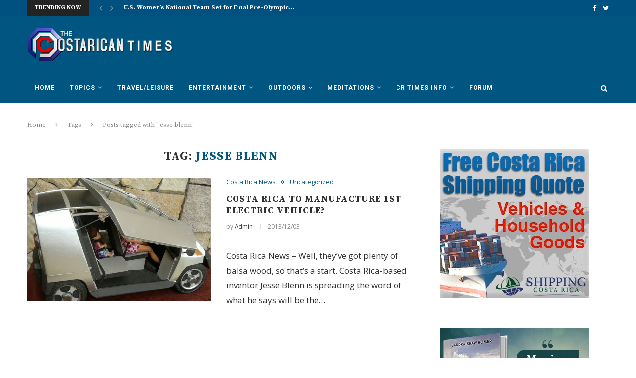

--- FILE ---
content_type: text/html; charset=utf-8
request_url: https://www.google.com/recaptcha/api2/aframe
body_size: 269
content:
<!DOCTYPE HTML><html><head><meta http-equiv="content-type" content="text/html; charset=UTF-8"></head><body><script nonce="x4QMd5HLIPB5Ug1KERA0oQ">/** Anti-fraud and anti-abuse applications only. See google.com/recaptcha */ try{var clients={'sodar':'https://pagead2.googlesyndication.com/pagead/sodar?'};window.addEventListener("message",function(a){try{if(a.source===window.parent){var b=JSON.parse(a.data);var c=clients[b['id']];if(c){var d=document.createElement('img');d.src=c+b['params']+'&rc='+(localStorage.getItem("rc::a")?sessionStorage.getItem("rc::b"):"");window.document.body.appendChild(d);sessionStorage.setItem("rc::e",parseInt(sessionStorage.getItem("rc::e")||0)+1);localStorage.setItem("rc::h",'1768933085911');}}}catch(b){}});window.parent.postMessage("_grecaptcha_ready", "*");}catch(b){}</script></body></html>